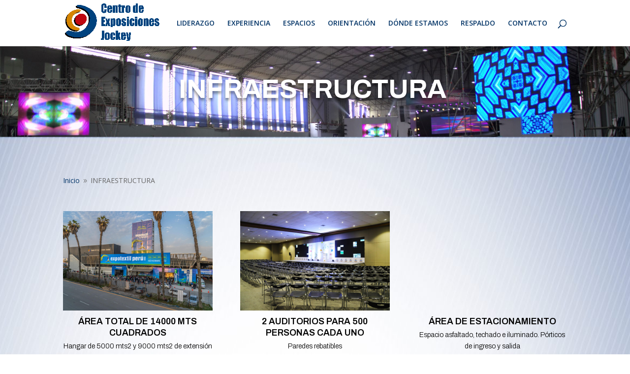

--- FILE ---
content_type: text/css
request_url: https://exposicionesjockey.pe/wp-content/et-cache/4565/et-core-unified-deferred-4565.min.css?ver=1769516215
body_size: 2432
content:
.et_pb_section_2.et_pb_section{padding-bottom:0px}.et_pb_section_3.et_pb_section{padding-bottom:0px;background-color:rgba(0,0,0,0.91)!important}.et_pb_image_11 .et_pb_image_wrap img{height:auto}.et_pb_image_11{text-align:left;margin-left:0}.et_pb_blurb_0.et_pb_blurb .et_pb_module_header,.et_pb_blurb_0.et_pb_blurb .et_pb_module_header a,.et_pb_blurb_1.et_pb_blurb .et_pb_module_header,.et_pb_blurb_1.et_pb_blurb .et_pb_module_header a,.et_pb_blurb_2.et_pb_blurb .et_pb_module_header,.et_pb_blurb_2.et_pb_blurb .et_pb_module_header a{font-family:'Archivo',Helvetica,Arial,Lucida,sans-serif;font-size:15px;color:#FFFFFF!important}.et_pb_blurb_0 .et_pb_main_blurb_image .et_pb_only_image_mode_wrap,.et_pb_blurb_0 .et_pb_main_blurb_image .et-pb-icon{margin-top:-4px!important;margin-left:18px!important}.et_pb_blurb_0 .et-pb-icon{font-size:24px;color:#FFFFFF;font-family:FontAwesome!important;font-weight:900!important}.et_pb_blurb_1.et_pb_blurb,.et_pb_blurb_2.et_pb_blurb{margin-top:-15px!important}.et_pb_blurb_1 .et_pb_main_blurb_image .et_pb_only_image_mode_wrap,.et_pb_blurb_1 .et_pb_main_blurb_image .et-pb-icon{margin-top:6px!important;margin-left:13px!important}.et_pb_blurb_1 .et-pb-icon,.et_pb_blurb_2 .et-pb-icon{font-size:24px;color:#FFFFFF;font-family:ETmodules!important;font-weight:400!important}.et_pb_blurb_2 .et_pb_main_blurb_image .et_pb_only_image_mode_wrap,.et_pb_blurb_2 .et_pb_main_blurb_image .et-pb-icon{margin-top:-4px!important;margin-left:13px!important}ul.et_pb_social_media_follow_0{margin-top:-9px!important;margin-left:50px!important}.et_pb_text_17.et_pb_text,.et_pb_text_18.et_pb_text,.et_pb_text_19.et_pb_text,.et_pb_text_20.et_pb_text,.et_pb_text_21.et_pb_text,.et_pb_text_22.et_pb_text,.et_pb_text_23.et_pb_text,.et_pb_text_24.et_pb_text{color:#FFFFFF!important}.et_pb_text_17,.et_pb_text_18,.et_pb_text_19,.et_pb_text_20,.et_pb_text_21,.et_pb_text_22,.et_pb_text_23,.et_pb_text_24{font-family:'Archivo',Helvetica,Arial,Lucida,sans-serif;margin-bottom:0px!important}.et_pb_social_media_follow_network_0 a.icon{background-color:#3b5998!important}.et_pb_social_media_follow_network_1 a.icon{background-color:#ea2c59!important}@media only screen and (max-width:980px){.et_pb_image_11 .et_pb_image_wrap img{height:auto;width:auto}}@media only screen and (max-width:767px){.et_pb_image_11 .et_pb_image_wrap img{height:80px;width:auto}.et_pb_image_11{text-align:center;margin-left:auto;margin-right:auto}}